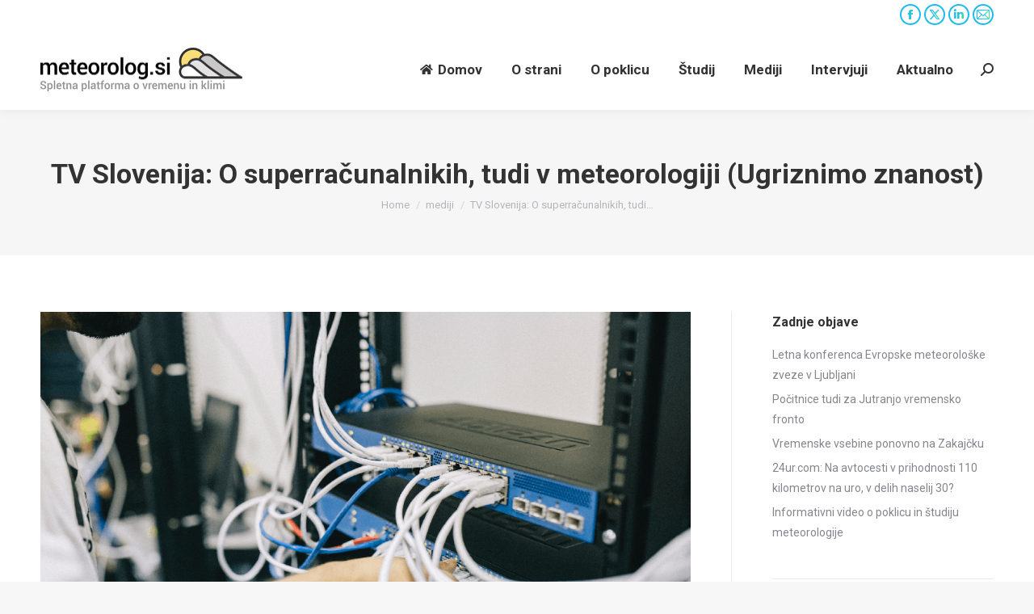

--- FILE ---
content_type: text/html; charset=UTF-8
request_url: https://meteorolog.si/index.php/2020/02/03/tv-slovenija-o-superracunalnikih-tudi-v-meteorologiji-ugriznimo-znanost/
body_size: 13634
content:
<!DOCTYPE html>
<!--[if !(IE 6) | !(IE 7) | !(IE 8)  ]><!-->
<html lang="en-US" class="no-js">
<!--<![endif]-->
<head>
	<meta charset="UTF-8" />
		<meta name="viewport" content="width=device-width, initial-scale=1, maximum-scale=1, user-scalable=0">
		<meta name="theme-color" content="#1ebbf0"/>	<link rel="profile" href="https://gmpg.org/xfn/11" />
	<title>TV Slovenija: O superračunalnikih, tudi v meteorologiji (Ugriznimo znanost) &#8211; Meteorolog.si</title>
<meta name='robots' content='max-image-preview:large' />
	<style>img:is([sizes="auto" i], [sizes^="auto," i]) { contain-intrinsic-size: 3000px 1500px }</style>
	<link rel='dns-prefetch' href='//fonts.googleapis.com' />
<link rel="alternate" type="application/rss+xml" title="Meteorolog.si &raquo; Feed" href="https://meteorolog.si/index.php/feed/" />
<script>
window._wpemojiSettings = {"baseUrl":"https:\/\/s.w.org\/images\/core\/emoji\/15.0.3\/72x72\/","ext":".png","svgUrl":"https:\/\/s.w.org\/images\/core\/emoji\/15.0.3\/svg\/","svgExt":".svg","source":{"concatemoji":"https:\/\/meteorolog.si\/wp-includes\/js\/wp-emoji-release.min.js?ver=6.7.4"}};
/*! This file is auto-generated */
!function(i,n){var o,s,e;function c(e){try{var t={supportTests:e,timestamp:(new Date).valueOf()};sessionStorage.setItem(o,JSON.stringify(t))}catch(e){}}function p(e,t,n){e.clearRect(0,0,e.canvas.width,e.canvas.height),e.fillText(t,0,0);var t=new Uint32Array(e.getImageData(0,0,e.canvas.width,e.canvas.height).data),r=(e.clearRect(0,0,e.canvas.width,e.canvas.height),e.fillText(n,0,0),new Uint32Array(e.getImageData(0,0,e.canvas.width,e.canvas.height).data));return t.every(function(e,t){return e===r[t]})}function u(e,t,n){switch(t){case"flag":return n(e,"\ud83c\udff3\ufe0f\u200d\u26a7\ufe0f","\ud83c\udff3\ufe0f\u200b\u26a7\ufe0f")?!1:!n(e,"\ud83c\uddfa\ud83c\uddf3","\ud83c\uddfa\u200b\ud83c\uddf3")&&!n(e,"\ud83c\udff4\udb40\udc67\udb40\udc62\udb40\udc65\udb40\udc6e\udb40\udc67\udb40\udc7f","\ud83c\udff4\u200b\udb40\udc67\u200b\udb40\udc62\u200b\udb40\udc65\u200b\udb40\udc6e\u200b\udb40\udc67\u200b\udb40\udc7f");case"emoji":return!n(e,"\ud83d\udc26\u200d\u2b1b","\ud83d\udc26\u200b\u2b1b")}return!1}function f(e,t,n){var r="undefined"!=typeof WorkerGlobalScope&&self instanceof WorkerGlobalScope?new OffscreenCanvas(300,150):i.createElement("canvas"),a=r.getContext("2d",{willReadFrequently:!0}),o=(a.textBaseline="top",a.font="600 32px Arial",{});return e.forEach(function(e){o[e]=t(a,e,n)}),o}function t(e){var t=i.createElement("script");t.src=e,t.defer=!0,i.head.appendChild(t)}"undefined"!=typeof Promise&&(o="wpEmojiSettingsSupports",s=["flag","emoji"],n.supports={everything:!0,everythingExceptFlag:!0},e=new Promise(function(e){i.addEventListener("DOMContentLoaded",e,{once:!0})}),new Promise(function(t){var n=function(){try{var e=JSON.parse(sessionStorage.getItem(o));if("object"==typeof e&&"number"==typeof e.timestamp&&(new Date).valueOf()<e.timestamp+604800&&"object"==typeof e.supportTests)return e.supportTests}catch(e){}return null}();if(!n){if("undefined"!=typeof Worker&&"undefined"!=typeof OffscreenCanvas&&"undefined"!=typeof URL&&URL.createObjectURL&&"undefined"!=typeof Blob)try{var e="postMessage("+f.toString()+"("+[JSON.stringify(s),u.toString(),p.toString()].join(",")+"));",r=new Blob([e],{type:"text/javascript"}),a=new Worker(URL.createObjectURL(r),{name:"wpTestEmojiSupports"});return void(a.onmessage=function(e){c(n=e.data),a.terminate(),t(n)})}catch(e){}c(n=f(s,u,p))}t(n)}).then(function(e){for(var t in e)n.supports[t]=e[t],n.supports.everything=n.supports.everything&&n.supports[t],"flag"!==t&&(n.supports.everythingExceptFlag=n.supports.everythingExceptFlag&&n.supports[t]);n.supports.everythingExceptFlag=n.supports.everythingExceptFlag&&!n.supports.flag,n.DOMReady=!1,n.readyCallback=function(){n.DOMReady=!0}}).then(function(){return e}).then(function(){var e;n.supports.everything||(n.readyCallback(),(e=n.source||{}).concatemoji?t(e.concatemoji):e.wpemoji&&e.twemoji&&(t(e.twemoji),t(e.wpemoji)))}))}((window,document),window._wpemojiSettings);
</script>
<style id='wp-emoji-styles-inline-css'>

	img.wp-smiley, img.emoji {
		display: inline !important;
		border: none !important;
		box-shadow: none !important;
		height: 1em !important;
		width: 1em !important;
		margin: 0 0.07em !important;
		vertical-align: -0.1em !important;
		background: none !important;
		padding: 0 !important;
	}
</style>
<link rel='stylesheet' id='wp-block-library-css' href='https://meteorolog.si/wp-includes/css/dist/block-library/style.min.css?ver=6.7.4' media='all' />
<style id='wp-block-library-theme-inline-css'>
.wp-block-audio :where(figcaption){color:#555;font-size:13px;text-align:center}.is-dark-theme .wp-block-audio :where(figcaption){color:#ffffffa6}.wp-block-audio{margin:0 0 1em}.wp-block-code{border:1px solid #ccc;border-radius:4px;font-family:Menlo,Consolas,monaco,monospace;padding:.8em 1em}.wp-block-embed :where(figcaption){color:#555;font-size:13px;text-align:center}.is-dark-theme .wp-block-embed :where(figcaption){color:#ffffffa6}.wp-block-embed{margin:0 0 1em}.blocks-gallery-caption{color:#555;font-size:13px;text-align:center}.is-dark-theme .blocks-gallery-caption{color:#ffffffa6}:root :where(.wp-block-image figcaption){color:#555;font-size:13px;text-align:center}.is-dark-theme :root :where(.wp-block-image figcaption){color:#ffffffa6}.wp-block-image{margin:0 0 1em}.wp-block-pullquote{border-bottom:4px solid;border-top:4px solid;color:currentColor;margin-bottom:1.75em}.wp-block-pullquote cite,.wp-block-pullquote footer,.wp-block-pullquote__citation{color:currentColor;font-size:.8125em;font-style:normal;text-transform:uppercase}.wp-block-quote{border-left:.25em solid;margin:0 0 1.75em;padding-left:1em}.wp-block-quote cite,.wp-block-quote footer{color:currentColor;font-size:.8125em;font-style:normal;position:relative}.wp-block-quote:where(.has-text-align-right){border-left:none;border-right:.25em solid;padding-left:0;padding-right:1em}.wp-block-quote:where(.has-text-align-center){border:none;padding-left:0}.wp-block-quote.is-large,.wp-block-quote.is-style-large,.wp-block-quote:where(.is-style-plain){border:none}.wp-block-search .wp-block-search__label{font-weight:700}.wp-block-search__button{border:1px solid #ccc;padding:.375em .625em}:where(.wp-block-group.has-background){padding:1.25em 2.375em}.wp-block-separator.has-css-opacity{opacity:.4}.wp-block-separator{border:none;border-bottom:2px solid;margin-left:auto;margin-right:auto}.wp-block-separator.has-alpha-channel-opacity{opacity:1}.wp-block-separator:not(.is-style-wide):not(.is-style-dots){width:100px}.wp-block-separator.has-background:not(.is-style-dots){border-bottom:none;height:1px}.wp-block-separator.has-background:not(.is-style-wide):not(.is-style-dots){height:2px}.wp-block-table{margin:0 0 1em}.wp-block-table td,.wp-block-table th{word-break:normal}.wp-block-table :where(figcaption){color:#555;font-size:13px;text-align:center}.is-dark-theme .wp-block-table :where(figcaption){color:#ffffffa6}.wp-block-video :where(figcaption){color:#555;font-size:13px;text-align:center}.is-dark-theme .wp-block-video :where(figcaption){color:#ffffffa6}.wp-block-video{margin:0 0 1em}:root :where(.wp-block-template-part.has-background){margin-bottom:0;margin-top:0;padding:1.25em 2.375em}
</style>
<style id='classic-theme-styles-inline-css'>
/*! This file is auto-generated */
.wp-block-button__link{color:#fff;background-color:#32373c;border-radius:9999px;box-shadow:none;text-decoration:none;padding:calc(.667em + 2px) calc(1.333em + 2px);font-size:1.125em}.wp-block-file__button{background:#32373c;color:#fff;text-decoration:none}
</style>
<style id='global-styles-inline-css'>
:root{--wp--preset--aspect-ratio--square: 1;--wp--preset--aspect-ratio--4-3: 4/3;--wp--preset--aspect-ratio--3-4: 3/4;--wp--preset--aspect-ratio--3-2: 3/2;--wp--preset--aspect-ratio--2-3: 2/3;--wp--preset--aspect-ratio--16-9: 16/9;--wp--preset--aspect-ratio--9-16: 9/16;--wp--preset--color--black: #000000;--wp--preset--color--cyan-bluish-gray: #abb8c3;--wp--preset--color--white: #FFF;--wp--preset--color--pale-pink: #f78da7;--wp--preset--color--vivid-red: #cf2e2e;--wp--preset--color--luminous-vivid-orange: #ff6900;--wp--preset--color--luminous-vivid-amber: #fcb900;--wp--preset--color--light-green-cyan: #7bdcb5;--wp--preset--color--vivid-green-cyan: #00d084;--wp--preset--color--pale-cyan-blue: #8ed1fc;--wp--preset--color--vivid-cyan-blue: #0693e3;--wp--preset--color--vivid-purple: #9b51e0;--wp--preset--color--accent: #1ebbf0;--wp--preset--color--dark-gray: #111;--wp--preset--color--light-gray: #767676;--wp--preset--gradient--vivid-cyan-blue-to-vivid-purple: linear-gradient(135deg,rgba(6,147,227,1) 0%,rgb(155,81,224) 100%);--wp--preset--gradient--light-green-cyan-to-vivid-green-cyan: linear-gradient(135deg,rgb(122,220,180) 0%,rgb(0,208,130) 100%);--wp--preset--gradient--luminous-vivid-amber-to-luminous-vivid-orange: linear-gradient(135deg,rgba(252,185,0,1) 0%,rgba(255,105,0,1) 100%);--wp--preset--gradient--luminous-vivid-orange-to-vivid-red: linear-gradient(135deg,rgba(255,105,0,1) 0%,rgb(207,46,46) 100%);--wp--preset--gradient--very-light-gray-to-cyan-bluish-gray: linear-gradient(135deg,rgb(238,238,238) 0%,rgb(169,184,195) 100%);--wp--preset--gradient--cool-to-warm-spectrum: linear-gradient(135deg,rgb(74,234,220) 0%,rgb(151,120,209) 20%,rgb(207,42,186) 40%,rgb(238,44,130) 60%,rgb(251,105,98) 80%,rgb(254,248,76) 100%);--wp--preset--gradient--blush-light-purple: linear-gradient(135deg,rgb(255,206,236) 0%,rgb(152,150,240) 100%);--wp--preset--gradient--blush-bordeaux: linear-gradient(135deg,rgb(254,205,165) 0%,rgb(254,45,45) 50%,rgb(107,0,62) 100%);--wp--preset--gradient--luminous-dusk: linear-gradient(135deg,rgb(255,203,112) 0%,rgb(199,81,192) 50%,rgb(65,88,208) 100%);--wp--preset--gradient--pale-ocean: linear-gradient(135deg,rgb(255,245,203) 0%,rgb(182,227,212) 50%,rgb(51,167,181) 100%);--wp--preset--gradient--electric-grass: linear-gradient(135deg,rgb(202,248,128) 0%,rgb(113,206,126) 100%);--wp--preset--gradient--midnight: linear-gradient(135deg,rgb(2,3,129) 0%,rgb(40,116,252) 100%);--wp--preset--font-size--small: 13px;--wp--preset--font-size--medium: 20px;--wp--preset--font-size--large: 36px;--wp--preset--font-size--x-large: 42px;--wp--preset--spacing--20: 0.44rem;--wp--preset--spacing--30: 0.67rem;--wp--preset--spacing--40: 1rem;--wp--preset--spacing--50: 1.5rem;--wp--preset--spacing--60: 2.25rem;--wp--preset--spacing--70: 3.38rem;--wp--preset--spacing--80: 5.06rem;--wp--preset--shadow--natural: 6px 6px 9px rgba(0, 0, 0, 0.2);--wp--preset--shadow--deep: 12px 12px 50px rgba(0, 0, 0, 0.4);--wp--preset--shadow--sharp: 6px 6px 0px rgba(0, 0, 0, 0.2);--wp--preset--shadow--outlined: 6px 6px 0px -3px rgba(255, 255, 255, 1), 6px 6px rgba(0, 0, 0, 1);--wp--preset--shadow--crisp: 6px 6px 0px rgba(0, 0, 0, 1);}:where(.is-layout-flex){gap: 0.5em;}:where(.is-layout-grid){gap: 0.5em;}body .is-layout-flex{display: flex;}.is-layout-flex{flex-wrap: wrap;align-items: center;}.is-layout-flex > :is(*, div){margin: 0;}body .is-layout-grid{display: grid;}.is-layout-grid > :is(*, div){margin: 0;}:where(.wp-block-columns.is-layout-flex){gap: 2em;}:where(.wp-block-columns.is-layout-grid){gap: 2em;}:where(.wp-block-post-template.is-layout-flex){gap: 1.25em;}:where(.wp-block-post-template.is-layout-grid){gap: 1.25em;}.has-black-color{color: var(--wp--preset--color--black) !important;}.has-cyan-bluish-gray-color{color: var(--wp--preset--color--cyan-bluish-gray) !important;}.has-white-color{color: var(--wp--preset--color--white) !important;}.has-pale-pink-color{color: var(--wp--preset--color--pale-pink) !important;}.has-vivid-red-color{color: var(--wp--preset--color--vivid-red) !important;}.has-luminous-vivid-orange-color{color: var(--wp--preset--color--luminous-vivid-orange) !important;}.has-luminous-vivid-amber-color{color: var(--wp--preset--color--luminous-vivid-amber) !important;}.has-light-green-cyan-color{color: var(--wp--preset--color--light-green-cyan) !important;}.has-vivid-green-cyan-color{color: var(--wp--preset--color--vivid-green-cyan) !important;}.has-pale-cyan-blue-color{color: var(--wp--preset--color--pale-cyan-blue) !important;}.has-vivid-cyan-blue-color{color: var(--wp--preset--color--vivid-cyan-blue) !important;}.has-vivid-purple-color{color: var(--wp--preset--color--vivid-purple) !important;}.has-black-background-color{background-color: var(--wp--preset--color--black) !important;}.has-cyan-bluish-gray-background-color{background-color: var(--wp--preset--color--cyan-bluish-gray) !important;}.has-white-background-color{background-color: var(--wp--preset--color--white) !important;}.has-pale-pink-background-color{background-color: var(--wp--preset--color--pale-pink) !important;}.has-vivid-red-background-color{background-color: var(--wp--preset--color--vivid-red) !important;}.has-luminous-vivid-orange-background-color{background-color: var(--wp--preset--color--luminous-vivid-orange) !important;}.has-luminous-vivid-amber-background-color{background-color: var(--wp--preset--color--luminous-vivid-amber) !important;}.has-light-green-cyan-background-color{background-color: var(--wp--preset--color--light-green-cyan) !important;}.has-vivid-green-cyan-background-color{background-color: var(--wp--preset--color--vivid-green-cyan) !important;}.has-pale-cyan-blue-background-color{background-color: var(--wp--preset--color--pale-cyan-blue) !important;}.has-vivid-cyan-blue-background-color{background-color: var(--wp--preset--color--vivid-cyan-blue) !important;}.has-vivid-purple-background-color{background-color: var(--wp--preset--color--vivid-purple) !important;}.has-black-border-color{border-color: var(--wp--preset--color--black) !important;}.has-cyan-bluish-gray-border-color{border-color: var(--wp--preset--color--cyan-bluish-gray) !important;}.has-white-border-color{border-color: var(--wp--preset--color--white) !important;}.has-pale-pink-border-color{border-color: var(--wp--preset--color--pale-pink) !important;}.has-vivid-red-border-color{border-color: var(--wp--preset--color--vivid-red) !important;}.has-luminous-vivid-orange-border-color{border-color: var(--wp--preset--color--luminous-vivid-orange) !important;}.has-luminous-vivid-amber-border-color{border-color: var(--wp--preset--color--luminous-vivid-amber) !important;}.has-light-green-cyan-border-color{border-color: var(--wp--preset--color--light-green-cyan) !important;}.has-vivid-green-cyan-border-color{border-color: var(--wp--preset--color--vivid-green-cyan) !important;}.has-pale-cyan-blue-border-color{border-color: var(--wp--preset--color--pale-cyan-blue) !important;}.has-vivid-cyan-blue-border-color{border-color: var(--wp--preset--color--vivid-cyan-blue) !important;}.has-vivid-purple-border-color{border-color: var(--wp--preset--color--vivid-purple) !important;}.has-vivid-cyan-blue-to-vivid-purple-gradient-background{background: var(--wp--preset--gradient--vivid-cyan-blue-to-vivid-purple) !important;}.has-light-green-cyan-to-vivid-green-cyan-gradient-background{background: var(--wp--preset--gradient--light-green-cyan-to-vivid-green-cyan) !important;}.has-luminous-vivid-amber-to-luminous-vivid-orange-gradient-background{background: var(--wp--preset--gradient--luminous-vivid-amber-to-luminous-vivid-orange) !important;}.has-luminous-vivid-orange-to-vivid-red-gradient-background{background: var(--wp--preset--gradient--luminous-vivid-orange-to-vivid-red) !important;}.has-very-light-gray-to-cyan-bluish-gray-gradient-background{background: var(--wp--preset--gradient--very-light-gray-to-cyan-bluish-gray) !important;}.has-cool-to-warm-spectrum-gradient-background{background: var(--wp--preset--gradient--cool-to-warm-spectrum) !important;}.has-blush-light-purple-gradient-background{background: var(--wp--preset--gradient--blush-light-purple) !important;}.has-blush-bordeaux-gradient-background{background: var(--wp--preset--gradient--blush-bordeaux) !important;}.has-luminous-dusk-gradient-background{background: var(--wp--preset--gradient--luminous-dusk) !important;}.has-pale-ocean-gradient-background{background: var(--wp--preset--gradient--pale-ocean) !important;}.has-electric-grass-gradient-background{background: var(--wp--preset--gradient--electric-grass) !important;}.has-midnight-gradient-background{background: var(--wp--preset--gradient--midnight) !important;}.has-small-font-size{font-size: var(--wp--preset--font-size--small) !important;}.has-medium-font-size{font-size: var(--wp--preset--font-size--medium) !important;}.has-large-font-size{font-size: var(--wp--preset--font-size--large) !important;}.has-x-large-font-size{font-size: var(--wp--preset--font-size--x-large) !important;}
:where(.wp-block-post-template.is-layout-flex){gap: 1.25em;}:where(.wp-block-post-template.is-layout-grid){gap: 1.25em;}
:where(.wp-block-columns.is-layout-flex){gap: 2em;}:where(.wp-block-columns.is-layout-grid){gap: 2em;}
:root :where(.wp-block-pullquote){font-size: 1.5em;line-height: 1.6;}
</style>
<link rel='stylesheet' id='the7-font-css' href='https://meteorolog.si/wp-content/themes/dt-the7/fonts/icomoon-the7-font/icomoon-the7-font.min.css?ver=12.2.0' media='all' />
<link rel='stylesheet' id='the7-awesome-fonts-css' href='https://meteorolog.si/wp-content/themes/dt-the7/fonts/FontAwesome/css/all.min.css?ver=12.2.0' media='all' />
<link rel='stylesheet' id='the7-Defaults-css' href='https://meteorolog.si/wp-content/uploads/smile_fonts/Defaults/Defaults.css?ver=6.7.4' media='all' />
<link rel='stylesheet' id='dt-web-fonts-css' href='https://fonts.googleapis.com/css?family=Roboto:400,600,700' media='all' />
<link rel='stylesheet' id='dt-main-css' href='https://meteorolog.si/wp-content/themes/dt-the7/css/main.min.css?ver=12.2.0' media='all' />
<style id='dt-main-inline-css'>
body #load {
  display: block;
  height: 100%;
  overflow: hidden;
  position: fixed;
  width: 100%;
  z-index: 9901;
  opacity: 1;
  visibility: visible;
  transition: all .35s ease-out;
}
.load-wrap {
  width: 100%;
  height: 100%;
  background-position: center center;
  background-repeat: no-repeat;
  text-align: center;
  display: -ms-flexbox;
  display: -ms-flex;
  display: flex;
  -ms-align-items: center;
  -ms-flex-align: center;
  align-items: center;
  -ms-flex-flow: column wrap;
  flex-flow: column wrap;
  -ms-flex-pack: center;
  -ms-justify-content: center;
  justify-content: center;
}
.load-wrap > svg {
  position: absolute;
  top: 50%;
  left: 50%;
  transform: translate(-50%,-50%);
}
#load {
  background: var(--the7-elementor-beautiful-loading-bg,#ffffff);
  --the7-beautiful-spinner-color2: var(--the7-beautiful-spinner-color,rgba(51,51,51,0.3));
}

</style>
<link rel='stylesheet' id='the7-custom-scrollbar-css' href='https://meteorolog.si/wp-content/themes/dt-the7/lib/custom-scrollbar/custom-scrollbar.min.css?ver=12.2.0' media='all' />
<link rel='stylesheet' id='the7-css-vars-css' href='https://meteorolog.si/wp-content/uploads/the7-css/css-vars.css?ver=91efe0bed2da' media='all' />
<link rel='stylesheet' id='dt-custom-css' href='https://meteorolog.si/wp-content/uploads/the7-css/custom.css?ver=91efe0bed2da' media='all' />
<link rel='stylesheet' id='dt-media-css' href='https://meteorolog.si/wp-content/uploads/the7-css/media.css?ver=91efe0bed2da' media='all' />
<link rel='stylesheet' id='the7-mega-menu-css' href='https://meteorolog.si/wp-content/uploads/the7-css/mega-menu.css?ver=91efe0bed2da' media='all' />
<link rel='stylesheet' id='style-css' href='https://meteorolog.si/wp-content/themes/dt-the7/style.css?ver=12.2.0' media='all' />
<script src="https://meteorolog.si/wp-includes/js/jquery/jquery.min.js?ver=3.7.1" id="jquery-core-js"></script>
<script src="https://meteorolog.si/wp-includes/js/jquery/jquery-migrate.min.js?ver=3.4.1" id="jquery-migrate-js"></script>
<script id="dt-above-fold-js-extra">
var dtLocal = {"themeUrl":"https:\/\/meteorolog.si\/wp-content\/themes\/dt-the7","passText":"To view this protected post, enter the password below:","moreButtonText":{"loading":"Loading...","loadMore":"Load more"},"postID":"445","ajaxurl":"https:\/\/meteorolog.si\/wp-admin\/admin-ajax.php","REST":{"baseUrl":"https:\/\/meteorolog.si\/index.php\/wp-json\/the7\/v1","endpoints":{"sendMail":"\/send-mail"}},"contactMessages":{"required":"One or more fields have an error. Please check and try again.","terms":"Please accept the privacy policy.","fillTheCaptchaError":"Please, fill the captcha."},"captchaSiteKey":"","ajaxNonce":"2550928e4f","pageData":"","themeSettings":{"smoothScroll":"off","lazyLoading":false,"desktopHeader":{"height":100},"ToggleCaptionEnabled":"disabled","ToggleCaption":"Navigation","floatingHeader":{"showAfter":150,"showMenu":true,"height":60,"logo":{"showLogo":true,"html":"<img class=\" preload-me\" src=\"https:\/\/meteorolog.si\/wp-content\/uploads\/2018\/03\/logo_napis_CD_v05_500x.png\" srcset=\"https:\/\/meteorolog.si\/wp-content\/uploads\/2018\/03\/logo_napis_CD_v05_500x.png 500w\" width=\"250\" height=\"54\"   sizes=\"250px\" alt=\"Meteorolog.si\" \/>","url":"https:\/\/meteorolog.si\/"}},"topLine":{"floatingTopLine":{"logo":{"showLogo":false,"html":""}}},"mobileHeader":{"firstSwitchPoint":1050,"secondSwitchPoint":1050,"firstSwitchPointHeight":60,"secondSwitchPointHeight":60,"mobileToggleCaptionEnabled":"disabled","mobileToggleCaption":"Menu"},"stickyMobileHeaderFirstSwitch":{"logo":{"html":"<img class=\" preload-me\" src=\"https:\/\/meteorolog.si\/wp-content\/uploads\/2018\/03\/logo_napis_CD_v05_500x.png\" srcset=\"https:\/\/meteorolog.si\/wp-content\/uploads\/2018\/03\/logo_napis_CD_v05_500x.png 500w\" width=\"250\" height=\"54\"   sizes=\"250px\" alt=\"Meteorolog.si\" \/>"}},"stickyMobileHeaderSecondSwitch":{"logo":{"html":"<img class=\" preload-me\" src=\"https:\/\/meteorolog.si\/wp-content\/uploads\/2018\/03\/logo_napis_CD_v05_500x.png\" srcset=\"https:\/\/meteorolog.si\/wp-content\/uploads\/2018\/03\/logo_napis_CD_v05_500x.png 500w\" width=\"250\" height=\"54\"   sizes=\"250px\" alt=\"Meteorolog.si\" \/>"}},"sidebar":{"switchPoint":990},"boxedWidth":"1340px"}};
var dtShare = {"shareButtonText":{"facebook":"Share on Facebook","twitter":"Share on X","pinterest":"Pin it","linkedin":"Share on Linkedin","whatsapp":"Share on Whatsapp"},"overlayOpacity":"85"};
</script>
<script src="https://meteorolog.si/wp-content/themes/dt-the7/js/above-the-fold.min.js?ver=12.2.0" id="dt-above-fold-js"></script>
<link rel="https://api.w.org/" href="https://meteorolog.si/index.php/wp-json/" /><link rel="alternate" title="JSON" type="application/json" href="https://meteorolog.si/index.php/wp-json/wp/v2/posts/445" /><link rel="EditURI" type="application/rsd+xml" title="RSD" href="https://meteorolog.si/xmlrpc.php?rsd" />
<meta name="generator" content="WordPress 6.7.4" />
<link rel="canonical" href="https://meteorolog.si/index.php/2020/02/03/tv-slovenija-o-superracunalnikih-tudi-v-meteorologiji-ugriznimo-znanost/" />
<link rel='shortlink' href='https://meteorolog.si/?p=445' />
<link rel="alternate" title="oEmbed (JSON)" type="application/json+oembed" href="https://meteorolog.si/index.php/wp-json/oembed/1.0/embed?url=https%3A%2F%2Fmeteorolog.si%2Findex.php%2F2020%2F02%2F03%2Ftv-slovenija-o-superracunalnikih-tudi-v-meteorologiji-ugriznimo-znanost%2F" />
<link rel="alternate" title="oEmbed (XML)" type="text/xml+oembed" href="https://meteorolog.si/index.php/wp-json/oembed/1.0/embed?url=https%3A%2F%2Fmeteorolog.si%2Findex.php%2F2020%2F02%2F03%2Ftv-slovenija-o-superracunalnikih-tudi-v-meteorologiji-ugriznimo-znanost%2F&#038;format=xml" />
<!-- FIFU: meta tags for featured image (begin) -->
<meta property="og:image" content="https://meteorolog.si/wp-content/uploads/2020/02/superracunalniki.png" />
<!-- FIFU: meta tags for featured image (end) --><meta name="twitter:image" content="https://meteorolog.si/wp-content/uploads/2020/02/superracunalniki.png" /><meta property="og:site_name" content="Meteorolog.si" />
<meta property="og:title" content="TV Slovenija: O superračunalnikih, tudi v meteorologiji (Ugriznimo znanost)" />
<meta property="og:image" content="https://meteorolog.si/wp-content/uploads/2020/02/superracunalniki.png" />
<meta property="og:url" content="https://meteorolog.si/index.php/2020/02/03/tv-slovenija-o-superracunalnikih-tudi-v-meteorologiji-ugriznimo-znanost/" />
<meta property="og:type" content="article" />
<script type="text/javascript" id="the7-loader-script">
document.addEventListener("DOMContentLoaded", function(event) {
	var load = document.getElementById("load");
	if(!load.classList.contains('loader-removed')){
		var removeLoading = setTimeout(function() {
			load.className += " loader-removed";
		}, 300);
	}
});
</script>
		<link rel="icon" href="https://meteorolog.si/wp-content/uploads/2018/03/favicon_v01_16x16.png" type="image/png" sizes="16x16"/><link rel="icon" href="https://meteorolog.si/wp-content/uploads/2018/03/favicon_v01_32x32.png" type="image/png" sizes="32x32"/></head>
<body id="the7-body" class="post-template-default single single-post postid-445 single-format-standard wp-embed-responsive no-comments dt-responsive-on right-mobile-menu-close-icon ouside-menu-close-icon mobile-hamburger-close-bg-enable mobile-hamburger-close-bg-hover-enable  fade-medium-mobile-menu-close-icon fade-medium-menu-close-icon accent-gradient srcset-enabled btn-flat custom-btn-color custom-btn-hover-color phantom-fade phantom-shadow-decoration phantom-main-logo-on floating-mobile-menu-icon top-header first-switch-logo-left first-switch-menu-right second-switch-logo-left second-switch-menu-right right-mobile-menu layzr-loading-on popup-message-style the7-ver-12.2.0 dt-fa-compatibility">
<!-- The7 12.2.0 -->
<div id="load" class="spinner-loader">
	<div class="load-wrap"><style type="text/css">
    [class*="the7-spinner-animate-"]{
        animation: spinner-animation 1s cubic-bezier(1,1,1,1) infinite;
        x:46.5px;
        y:40px;
        width:7px;
        height:20px;
        fill:var(--the7-beautiful-spinner-color2);
        opacity: 0.2;
    }
    .the7-spinner-animate-2{
        animation-delay: 0.083s;
    }
    .the7-spinner-animate-3{
        animation-delay: 0.166s;
    }
    .the7-spinner-animate-4{
         animation-delay: 0.25s;
    }
    .the7-spinner-animate-5{
         animation-delay: 0.33s;
    }
    .the7-spinner-animate-6{
         animation-delay: 0.416s;
    }
    .the7-spinner-animate-7{
         animation-delay: 0.5s;
    }
    .the7-spinner-animate-8{
         animation-delay: 0.58s;
    }
    .the7-spinner-animate-9{
         animation-delay: 0.666s;
    }
    .the7-spinner-animate-10{
         animation-delay: 0.75s;
    }
    .the7-spinner-animate-11{
        animation-delay: 0.83s;
    }
    .the7-spinner-animate-12{
        animation-delay: 0.916s;
    }
    @keyframes spinner-animation{
        from {
            opacity: 1;
        }
        to{
            opacity: 0;
        }
    }
</style>
<svg width="75px" height="75px" xmlns="http://www.w3.org/2000/svg" viewBox="0 0 100 100" preserveAspectRatio="xMidYMid">
	<rect class="the7-spinner-animate-1" rx="5" ry="5" transform="rotate(0 50 50) translate(0 -30)"></rect>
	<rect class="the7-spinner-animate-2" rx="5" ry="5" transform="rotate(30 50 50) translate(0 -30)"></rect>
	<rect class="the7-spinner-animate-3" rx="5" ry="5" transform="rotate(60 50 50) translate(0 -30)"></rect>
	<rect class="the7-spinner-animate-4" rx="5" ry="5" transform="rotate(90 50 50) translate(0 -30)"></rect>
	<rect class="the7-spinner-animate-5" rx="5" ry="5" transform="rotate(120 50 50) translate(0 -30)"></rect>
	<rect class="the7-spinner-animate-6" rx="5" ry="5" transform="rotate(150 50 50) translate(0 -30)"></rect>
	<rect class="the7-spinner-animate-7" rx="5" ry="5" transform="rotate(180 50 50) translate(0 -30)"></rect>
	<rect class="the7-spinner-animate-8" rx="5" ry="5" transform="rotate(210 50 50) translate(0 -30)"></rect>
	<rect class="the7-spinner-animate-9" rx="5" ry="5" transform="rotate(240 50 50) translate(0 -30)"></rect>
	<rect class="the7-spinner-animate-10" rx="5" ry="5" transform="rotate(270 50 50) translate(0 -30)"></rect>
	<rect class="the7-spinner-animate-11" rx="5" ry="5" transform="rotate(300 50 50) translate(0 -30)"></rect>
	<rect class="the7-spinner-animate-12" rx="5" ry="5" transform="rotate(330 50 50) translate(0 -30)"></rect>
</svg></div>
</div>
<div id="page" >
	<a class="skip-link screen-reader-text" href="#content">Skip to content</a>

<div class="masthead inline-header right widgets full-height shadow-decoration shadow-mobile-header-decoration small-mobile-menu-icon mobile-menu-icon-bg-on mobile-menu-icon-hover-bg-on dt-parent-menu-clickable show-sub-menu-on-hover"  role="banner">

	<div class="top-bar top-bar-line-hide">
	<div class="top-bar-bg" ></div>
	<div class="mini-widgets left-widgets"></div><div class="right-widgets mini-widgets"><div class="soc-ico show-on-desktop in-menu-first-switch in-menu-second-switch disabled-bg accent-border border-on hover-accent-bg hover-disabled-border  hover-border-off"><a title="Facebook page opens in new window" href="https://www.facebook.com/meteorologsi-569305210102592/" target="_blank" class="facebook"><span class="soc-font-icon"></span><span class="screen-reader-text">Facebook page opens in new window</span></a><a title="X page opens in new window" href="https://twitter.com/meteorolog_si" target="_blank" class="twitter"><span class="soc-font-icon"></span><span class="screen-reader-text">X page opens in new window</span></a><a title="Linkedin page opens in new window" href="https://www.linkedin.com/company/meteorolog-si/" target="_blank" class="linkedin"><span class="soc-font-icon"></span><span class="screen-reader-text">Linkedin page opens in new window</span></a><a title="Mail page opens in new window" href="mailto:Meteorologija@fmf.uni-lj.si" target="_top" class="mail"><span class="soc-font-icon"></span><span class="screen-reader-text">Mail page opens in new window</span></a></div></div></div>

	<header class="header-bar">

		<div class="branding">
	<div id="site-title" class="assistive-text">Meteorolog.si</div>
	<div id="site-description" class="assistive-text">Spletna platforma o vremenu in klimi</div>
	<a class="same-logo" href="https://meteorolog.si/"><img class=" preload-me" src="https://meteorolog.si/wp-content/uploads/2018/03/logo_napis_CD_v05_500x.png" srcset="https://meteorolog.si/wp-content/uploads/2018/03/logo_napis_CD_v05_500x.png 500w" width="250" height="54"   sizes="250px" alt="Meteorolog.si" /></a></div>

		<ul id="primary-menu" class="main-nav underline-decoration upwards-line gradient-hover outside-item-remove-margin"><li class="menu-item menu-item-type-post_type menu-item-object-page menu-item-home menu-item-149 first depth-0"><a href='https://meteorolog.si/' data-level='1'><i class="fa fa-home" aria-hidden="true"></i><span class="menu-item-text"><span class="menu-text">Domov</span></span></a></li> <li class="menu-item menu-item-type-post_type menu-item-object-page menu-item-44 depth-0"><a href='https://meteorolog.si/index.php/predstavitev/' data-level='1'><span class="menu-item-text"><span class="menu-text">O strani</span></span></a></li> <li class="menu-item menu-item-type-post_type menu-item-object-page menu-item-67 depth-0"><a href='https://meteorolog.si/index.php/profil/' data-level='1'><span class="menu-item-text"><span class="menu-text">O poklicu</span></span></a></li> <li class="menu-item menu-item-type-post_type menu-item-object-page menu-item-76 depth-0"><a href='https://meteorolog.si/index.php/studij/' data-level='1'><span class="menu-item-text"><span class="menu-text">Študij</span></span></a></li> <li class="menu-item menu-item-type-post_type menu-item-object-page menu-item-184 depth-0"><a href='https://meteorolog.si/index.php/mediji/' data-level='1'><span class="menu-item-text"><span class="menu-text">Mediji</span></span></a></li> <li class="menu-item menu-item-type-post_type menu-item-object-page menu-item-46 depth-0"><a href='https://meteorolog.si/index.php/intervjuji/' data-level='1'><span class="menu-item-text"><span class="menu-text">Intervjuji</span></span></a></li> <li class="menu-item menu-item-type-post_type menu-item-object-page menu-item-48 last depth-0"><a href='https://meteorolog.si/index.php/aktualno/' data-level='1'><span class="menu-item-text"><span class="menu-text">Aktualno</span></span></a></li> </ul>
		<div class="mini-widgets"><div class="mini-search show-on-desktop near-logo-first-switch near-logo-second-switch popup-search custom-icon"><form class="searchform mini-widget-searchform" role="search" method="get" action="https://meteorolog.si/">

	<div class="screen-reader-text">Search:</div>

	
		<a href="" class="submit text-disable"><i class=" mw-icon the7-mw-icon-search-bold"></i></a>
		<div class="popup-search-wrap">
			<input type="text" aria-label="Search" class="field searchform-s" name="s" value="" placeholder="Type and hit enter &hellip;" title="Search form"/>
			<a href="" class="search-icon"><i class="the7-mw-icon-search-bold"></i></a>
		</div>

			<input type="submit" class="assistive-text searchsubmit" value="Go!"/>
</form>
</div></div>
	</header>

</div>
<div role="navigation" aria-label="Main Menu" class="dt-mobile-header mobile-menu-show-divider">
	<div class="dt-close-mobile-menu-icon" aria-label="Close" role="button" tabindex="0"><div class="close-line-wrap"><span class="close-line"></span><span class="close-line"></span><span class="close-line"></span></div></div>	<ul id="mobile-menu" class="mobile-main-nav">
		<li class="menu-item menu-item-type-post_type menu-item-object-page menu-item-home menu-item-149 first depth-0"><a href='https://meteorolog.si/' data-level='1'><i class="fa fa-home" aria-hidden="true"></i><span class="menu-item-text"><span class="menu-text">Domov</span></span></a></li> <li class="menu-item menu-item-type-post_type menu-item-object-page menu-item-44 depth-0"><a href='https://meteorolog.si/index.php/predstavitev/' data-level='1'><span class="menu-item-text"><span class="menu-text">O strani</span></span></a></li> <li class="menu-item menu-item-type-post_type menu-item-object-page menu-item-67 depth-0"><a href='https://meteorolog.si/index.php/profil/' data-level='1'><span class="menu-item-text"><span class="menu-text">O poklicu</span></span></a></li> <li class="menu-item menu-item-type-post_type menu-item-object-page menu-item-76 depth-0"><a href='https://meteorolog.si/index.php/studij/' data-level='1'><span class="menu-item-text"><span class="menu-text">Študij</span></span></a></li> <li class="menu-item menu-item-type-post_type menu-item-object-page menu-item-184 depth-0"><a href='https://meteorolog.si/index.php/mediji/' data-level='1'><span class="menu-item-text"><span class="menu-text">Mediji</span></span></a></li> <li class="menu-item menu-item-type-post_type menu-item-object-page menu-item-46 depth-0"><a href='https://meteorolog.si/index.php/intervjuji/' data-level='1'><span class="menu-item-text"><span class="menu-text">Intervjuji</span></span></a></li> <li class="menu-item menu-item-type-post_type menu-item-object-page menu-item-48 last depth-0"><a href='https://meteorolog.si/index.php/aktualno/' data-level='1'><span class="menu-item-text"><span class="menu-text">Aktualno</span></span></a></li> 	</ul>
	<div class='mobile-mini-widgets-in-menu'></div>
</div>


		<div class="page-title title-center solid-bg breadcrumbs-mobile-off page-title-responsive-enabled">
			<div class="wf-wrap">

				<div class="page-title-head hgroup"><h1 class="entry-title">TV Slovenija: O superračunalnikih, tudi v meteorologiji (Ugriznimo znanost)</h1></div><div class="page-title-breadcrumbs"><div class="assistive-text">You are here:</div><ol class="breadcrumbs text-small" itemscope itemtype="https://schema.org/BreadcrumbList"><li itemprop="itemListElement" itemscope itemtype="https://schema.org/ListItem"><a itemprop="item" href="https://meteorolog.si/" title="Home"><span itemprop="name">Home</span></a><meta itemprop="position" content="1" /></li><li itemprop="itemListElement" itemscope itemtype="https://schema.org/ListItem"><a itemprop="item" href="https://meteorolog.si/index.php/category/mediji/" title="mediji"><span itemprop="name">mediji</span></a><meta itemprop="position" content="2" /></li><li class="current" itemprop="itemListElement" itemscope itemtype="https://schema.org/ListItem"><span itemprop="name">TV Slovenija: O superračunalnikih, tudi&hellip;</span><meta itemprop="position" content="3" /></li></ol></div>			</div>
		</div>

		

<div id="main" class="sidebar-right sidebar-divider-vertical">

	
	<div class="main-gradient"></div>
	<div class="wf-wrap">
	<div class="wf-container-main">

	

			<div id="content" class="content" role="main">

				
<article id="post-445" class="single-postlike post-445 post type-post status-publish format-standard has-post-thumbnail category-mediji category-6 description-off">

	<div class="post-thumbnail"><img class="preload-me lazy-load aspect" src="data:image/svg+xml,%3Csvg%20xmlns%3D&#39;http%3A%2F%2Fwww.w3.org%2F2000%2Fsvg&#39;%20viewBox%3D&#39;0%200%201000%20500&#39;%2F%3E" data-src="https://meteorolog.si/wp-content/uploads/2020/02/superracunalniki-1000x500.png" data-srcset="https://meteorolog.si/wp-content/uploads/2020/02/superracunalniki-1000x500.png 1000w" loading="eager" style="--ratio: 1000 / 500" sizes="(max-width: 1000px) 100vw, 1000px" width="1000" height="500"  title="superracunalniki" alt="" /></div><div class="entry-content">
<p>V oddaji Ugriznimo znanost na TV Slovenija so govorili o superračunalnikih. O njihovi uporabi v meteorologiji je govoril meteorolog Jurij Jerman z Agencije RS za okolje. Celotno oddajo najdete <a href="https://4d.rtvslo.si/arhiv/ugriznimo-znanost/174668395">tu</a>.</p>
</div><div class="post-meta wf-mobile-collapsed"><div class="entry-meta"><a href="https://meteorolog.si/index.php/2020/02/03/" title="08:02" class="data-link" rel="bookmark"><time class="entry-date updated" datetime="2020-02-03T08:02:33-01:00">February 3, 2020</time></a></div></div><div class="single-share-box">
	<div class="share-link-description"><span class="share-link-icon"><svg version="1.1" id="Layer_1" xmlns="http://www.w3.org/2000/svg" xmlns:xlink="http://www.w3.org/1999/xlink" x="0px" y="0px" viewBox="0 0 16 16" style="enable-background:new 0 0 16 16;" xml:space="preserve"><path d="M11,2.5C11,1.1,12.1,0,13.5,0S16,1.1,16,2.5C16,3.9,14.9,5,13.5,5c-0.7,0-1.4-0.3-1.9-0.9L4.9,7.2c0.2,0.5,0.2,1,0,1.5l6.7,3.1c0.9-1,2.5-1.2,3.5-0.3s1.2,2.5,0.3,3.5s-2.5,1.2-3.5,0.3c-0.8-0.7-1.1-1.7-0.8-2.6L4.4,9.6c-0.9,1-2.5,1.2-3.5,0.3s-1.2-2.5-0.3-3.5s2.5-1.2,3.5-0.3c0.1,0.1,0.2,0.2,0.3,0.3l6.7-3.1C11,3,11,2.8,11,2.5z"/></svg></span>Deli prispevek</div>
	<div class="share-buttons">
		<a class="facebook" href="https://www.facebook.com/sharer.php?u=https%3A%2F%2Fmeteorolog.si%2Findex.php%2F2020%2F02%2F03%2Ftv-slovenija-o-superracunalnikih-tudi-v-meteorologiji-ugriznimo-znanost%2F&#038;t=TV+Slovenija%3A+O+superra%C4%8Dunalnikih%2C+tudi+v+meteorologiji+%28Ugriznimo+znanost%29" title="Facebook" target="_blank" ><svg xmlns="http://www.w3.org/2000/svg" width="16" height="16" fill="currentColor" class="bi bi-facebook" viewBox="0 0 16 16"><path d="M16 8.049c0-4.446-3.582-8.05-8-8.05C3.58 0-.002 3.603-.002 8.05c0 4.017 2.926 7.347 6.75 7.951v-5.625h-2.03V8.05H6.75V6.275c0-2.017 1.195-3.131 3.022-3.131.876 0 1.791.157 1.791.157v1.98h-1.009c-.993 0-1.303.621-1.303 1.258v1.51h2.218l-.354 2.326H9.25V16c3.824-.604 6.75-3.934 6.75-7.951z"/></svg><span class="soc-font-icon"></span><span class="social-text">Share on Facebook</span><span class="screen-reader-text">Share on Facebook</span></a>
<a class="twitter" href="https://twitter.com/share?url=https%3A%2F%2Fmeteorolog.si%2Findex.php%2F2020%2F02%2F03%2Ftv-slovenija-o-superracunalnikih-tudi-v-meteorologiji-ugriznimo-znanost%2F&#038;text=TV+Slovenija%3A+O+superra%C4%8Dunalnikih%2C+tudi+v+meteorologiji+%28Ugriznimo+znanost%29" title="X" target="_blank" ><svg xmlns="http://www.w3.org/2000/svg" width="16" height="16" viewBox="0 0 512 512" fill="currentColor"><path d="M389.2 48h70.6L305.6 224.2 487 464H345L233.7 318.6 106.5 464H35.8L200.7 275.5 26.8 48H172.4L272.9 180.9 389.2 48zM364.4 421.8h39.1L151.1 88h-42L364.4 421.8z"/></svg><span class="soc-font-icon"></span><span class="social-text">Share on X</span><span class="screen-reader-text">Share on X</span></a>
<a class="linkedin" href="https://www.linkedin.com/shareArticle?mini=true&#038;url=https%3A%2F%2Fmeteorolog.si%2Findex.php%2F2020%2F02%2F03%2Ftv-slovenija-o-superracunalnikih-tudi-v-meteorologiji-ugriznimo-znanost%2F&#038;title=TV%20Slovenija%3A%20O%20superra%C4%8Dunalnikih%2C%20tudi%20v%20meteorologiji%20%28Ugriznimo%20znanost%29&#038;summary=&#038;source=Meteorolog.si" title="LinkedIn" target="_blank" ><svg xmlns="http://www.w3.org/2000/svg" width="16" height="16" fill="currentColor" class="bi bi-linkedin" viewBox="0 0 16 16"><path d="M0 1.146C0 .513.526 0 1.175 0h13.65C15.474 0 16 .513 16 1.146v13.708c0 .633-.526 1.146-1.175 1.146H1.175C.526 16 0 15.487 0 14.854V1.146zm4.943 12.248V6.169H2.542v7.225h2.401zm-1.2-8.212c.837 0 1.358-.554 1.358-1.248-.015-.709-.52-1.248-1.342-1.248-.822 0-1.359.54-1.359 1.248 0 .694.521 1.248 1.327 1.248h.016zm4.908 8.212V9.359c0-.216.016-.432.08-.586.173-.431.568-.878 1.232-.878.869 0 1.216.662 1.216 1.634v3.865h2.401V9.25c0-2.22-1.184-3.252-2.764-3.252-1.274 0-1.845.7-2.165 1.193v.025h-.016a5.54 5.54 0 0 1 .016-.025V6.169h-2.4c.03.678 0 7.225 0 7.225h2.4z"/></svg><span class="soc-font-icon"></span><span class="social-text">Share on LinkedIn</span><span class="screen-reader-text">Share on LinkedIn</span></a>
	</div>
</div>
		<div class="author-info entry-author">
            <div class="author-avatar round-images">
                <div class="avatar-lazy-load-wrap layzr-bg"><img alt='' data-src='https://secure.gravatar.com/avatar/32d7a5e5bec630c49bdcc5071c87320a?s=80&#038;d=https%3A%2F%2Fmeteorolog.si%2Fwp-content%2Fthemes%2Fdt-the7%2Fimages%2Fmask.png&#038;r=g' data-srcset='https://secure.gravatar.com/avatar/32d7a5e5bec630c49bdcc5071c87320a?s=160&#038;d=https%3A%2F%2Fmeteorolog.si%2Fwp-content%2Fthemes%2Fdt-the7%2Fimages%2Fmask.png&#038;r=g 2x' class='avatar avatar-80 photo lazy-load the7-avatar' height='80' width='80' decoding='async'/></div>            </div>
			<div class="author-description">
				<h4><span class="author-heading">Author:</span>&nbsp;katarina</h4>
								<p class="author-bio"></p>
			</div>
		</div>
	<nav class="navigation post-navigation" role="navigation"><h2 class="screen-reader-text">Post navigation</h2><div class="nav-links"><a class="nav-previous" href="https://meteorolog.si/index.php/2020/02/03/podcasta-o-studiju-meteorologije-in-informativna-dneva/" rel="prev"><svg version="1.1" id="Layer_1" xmlns="http://www.w3.org/2000/svg" xmlns:xlink="http://www.w3.org/1999/xlink" x="0px" y="0px" viewBox="0 0 16 16" style="enable-background:new 0 0 16 16;" xml:space="preserve"><path class="st0" d="M11.4,1.6c0.2,0.2,0.2,0.5,0,0.7c0,0,0,0,0,0L5.7,8l5.6,5.6c0.2,0.2,0.2,0.5,0,0.7s-0.5,0.2-0.7,0l-6-6c-0.2-0.2-0.2-0.5,0-0.7c0,0,0,0,0,0l6-6C10.8,1.5,11.2,1.5,11.4,1.6C11.4,1.6,11.4,1.6,11.4,1.6z"/></svg><span class="meta-nav" aria-hidden="true">Previous</span><span class="screen-reader-text">Previous post:</span><span class="post-title h4-size">Podcasta o študiju meteorologije in informativna dneva</span></a><a class="nav-next" href="https://meteorolog.si/index.php/2020/02/20/predavanje-v-hisi-eksperimentov-o-vzrokih-za-spremenljivost-podnebja/" rel="next"><svg version="1.1" id="Layer_1" xmlns="http://www.w3.org/2000/svg" xmlns:xlink="http://www.w3.org/1999/xlink" x="0px" y="0px" viewBox="0 0 16 16" style="enable-background:new 0 0 16 16;" xml:space="preserve"><path class="st0" d="M4.6,1.6c0.2-0.2,0.5-0.2,0.7,0c0,0,0,0,0,0l6,6c0.2,0.2,0.2,0.5,0,0.7c0,0,0,0,0,0l-6,6c-0.2,0.2-0.5,0.2-0.7,0s-0.2-0.5,0-0.7L10.3,8L4.6,2.4C4.5,2.2,4.5,1.8,4.6,1.6C4.6,1.6,4.6,1.6,4.6,1.6z"/></svg><span class="meta-nav" aria-hidden="true">Next</span><span class="screen-reader-text">Next post:</span><span class="post-title h4-size">Predavanje v Hiši eksperimentov o vzrokih za spremenljivost podnebja</span></a></div></nav><div class="single-related-posts"><h3>Related Posts</h3><section class="items-grid"><div class=" related-item"><article class="post-format-standard"><div class="mini-post-img"><a class="alignleft post-rollover layzr-bg" href="https://meteorolog.si/index.php/2025/06/23/pocitnice-tudi-za-jutranjo-vremensko-fronto/" aria-label="Post image"><img class="preload-me lazy-load aspect" src="data:image/svg+xml,%3Csvg%20xmlns%3D&#39;http%3A%2F%2Fwww.w3.org%2F2000%2Fsvg&#39;%20viewBox%3D&#39;0%200%20110%2080&#39;%2F%3E" data-src="https://meteorolog.si/wp-content/uploads/2024/07/soncek-110x80.jpg" data-srcset="https://meteorolog.si/wp-content/uploads/2024/07/soncek-110x80.jpg 110w, https://meteorolog.si/wp-content/uploads/2024/07/soncek-220x160.jpg 220w" loading="eager" style="--ratio: 110 / 80" sizes="(max-width: 110px) 100vw, 110px" width="110" height="80"  alt="" /></a></div><div class="post-content"><a href="https://meteorolog.si/index.php/2025/06/23/pocitnice-tudi-za-jutranjo-vremensko-fronto/">Počitnice tudi za Jutranjo vremensko fronto</a><br /><time class="text-secondary" datetime="2025-06-23T06:30:00-01:00">June 23, 2025</time></div></article></div><div class=" related-item"><article class="post-format-standard"><div class="mini-post-img"><a class="alignleft post-rollover layzr-bg" href="https://meteorolog.si/index.php/2025/04/22/vremenske-vsebine-ponovno-na-zakajcku/" aria-label="Post image"><img class="preload-me lazy-load aspect" src="data:image/svg+xml,%3Csvg%20xmlns%3D&#39;http%3A%2F%2Fwww.w3.org%2F2000%2Fsvg&#39;%20viewBox%3D&#39;0%200%20110%2080&#39;%2F%3E" data-src="https://meteorolog.si/wp-content/uploads/2024/02/question_mark-110x80.jpg" data-srcset="https://meteorolog.si/wp-content/uploads/2024/02/question_mark-110x80.jpg 110w, https://meteorolog.si/wp-content/uploads/2024/02/question_mark-220x160.jpg 220w" loading="eager" style="--ratio: 110 / 80" sizes="(max-width: 110px) 100vw, 110px" width="110" height="80"  alt="" /></a></div><div class="post-content"><a href="https://meteorolog.si/index.php/2025/04/22/vremenske-vsebine-ponovno-na-zakajcku/">Vremenske vsebine ponovno na Zakajčku</a><br /><time class="text-secondary" datetime="2025-04-22T09:06:58-01:00">April 22, 2025</time></div></article></div><div class=" related-item"><article class="post-format-standard"><div class="mini-post-img"><a class="alignleft post-rollover layzr-bg" href="https://meteorolog.si/index.php/2025/02/18/24ur-com-na-avtocesti-v-prihodnosti-110-kilometrov-na-uro-v-delih-naselij-30/" aria-label="Post image"><img class="preload-me lazy-load aspect" src="data:image/svg+xml,%3Csvg%20xmlns%3D&#39;http%3A%2F%2Fwww.w3.org%2F2000%2Fsvg&#39;%20viewBox%3D&#39;0%200%20110%2080&#39;%2F%3E" data-src="https://meteorolog.si/wp-content/uploads/2025/02/pexels-ikbalphoto-7358769-110x80.jpg" data-srcset="https://meteorolog.si/wp-content/uploads/2025/02/pexels-ikbalphoto-7358769-110x80.jpg 110w, https://meteorolog.si/wp-content/uploads/2025/02/pexels-ikbalphoto-7358769-220x160.jpg 220w" loading="eager" style="--ratio: 110 / 80" sizes="(max-width: 110px) 100vw, 110px" width="110" height="80"  alt="" /></a></div><div class="post-content"><a href="https://meteorolog.si/index.php/2025/02/18/24ur-com-na-avtocesti-v-prihodnosti-110-kilometrov-na-uro-v-delih-naselij-30/">24ur.com: Na avtocesti v prihodnosti 110 kilometrov na uro, v delih naselij 30?</a><br /><time class="text-secondary" datetime="2025-02-18T07:20:57-01:00">February 18, 2025</time></div></article></div><div class=" related-item"><article class="post-format-standard"><div class="mini-post-img"><a class="alignleft post-rollover layzr-bg" href="https://meteorolog.si/index.php/2025/01/08/marcel-na-tv-slovenija-1-o-podnebni-krizi/" aria-label="Post image"><img class="preload-me lazy-load aspect" src="data:image/svg+xml,%3Csvg%20xmlns%3D&#39;http%3A%2F%2Fwww.w3.org%2F2000%2Fsvg&#39;%20viewBox%3D&#39;0%200%20110%2080&#39;%2F%3E" data-src="https://meteorolog.si/wp-content/uploads/2025/01/pexels-david-kouakou-536418893-17641683-110x80.jpg" data-srcset="https://meteorolog.si/wp-content/uploads/2025/01/pexels-david-kouakou-536418893-17641683-110x80.jpg 110w, https://meteorolog.si/wp-content/uploads/2025/01/pexels-david-kouakou-536418893-17641683-220x160.jpg 220w" loading="eager" style="--ratio: 110 / 80" sizes="(max-width: 110px) 100vw, 110px" width="110" height="80"  alt="" /></a></div><div class="post-content"><a href="https://meteorolog.si/index.php/2025/01/08/marcel-na-tv-slovenija-1-o-podnebni-krizi/">Marcel na TV Slovenija 1 o podnebni krizi</a><br /><time class="text-secondary" datetime="2025-01-08T08:10:31-01:00">January 8, 2025</time></div></article></div><div class=" related-item"><article class="post-format-standard"><div class="mini-post-img"><a class="alignleft post-rollover layzr-bg" href="https://meteorolog.si/index.php/2024/12/10/delo-sprememba-krozenja-zraka-bi-lahko-imela-dolgotrajen-vpliv-na-velik-del-biosfere/" aria-label="Post image"><img class="preload-me lazy-load aspect" src="data:image/svg+xml,%3Csvg%20xmlns%3D&#39;http%3A%2F%2Fwww.w3.org%2F2000%2Fsvg&#39;%20viewBox%3D&#39;0%200%20110%2080&#39;%2F%3E" data-src="https://meteorolog.si/wp-content/uploads/2024/12/pexels-kelly-1179532-172910281-110x80.jpg" data-srcset="https://meteorolog.si/wp-content/uploads/2024/12/pexels-kelly-1179532-172910281-110x80.jpg 110w, https://meteorolog.si/wp-content/uploads/2024/12/pexels-kelly-1179532-172910281-220x160.jpg 220w" loading="eager" style="--ratio: 110 / 80" sizes="(max-width: 110px) 100vw, 110px" width="110" height="80"  alt="" /></a></div><div class="post-content"><a href="https://meteorolog.si/index.php/2024/12/10/delo-sprememba-krozenja-zraka-bi-lahko-imela-dolgotrajen-vpliv-na-velik-del-biosfere/">Delo: Sprememba kroženja zraka bi lahko imela dolgotrajen vpliv na velik del biosfere</a><br /><time class="text-secondary" datetime="2024-12-10T10:41:40-01:00">December 10, 2024</time></div></article></div><div class=" related-item"><article class="post-format-standard"><div class="mini-post-img"><a class="alignleft post-rollover layzr-bg" href="https://meteorolog.si/index.php/2024/11/13/serija-epizod-jutranje-vremenske-fronte-o-lastnostih-atmosfere/" aria-label="Post image"><img class="preload-me lazy-load aspect" src="data:image/svg+xml,%3Csvg%20xmlns%3D&#39;http%3A%2F%2Fwww.w3.org%2F2000%2Fsvg&#39;%20viewBox%3D&#39;0%200%20110%2080&#39;%2F%3E" data-src="https://meteorolog.si/wp-content/uploads/2024/11/pexels-pixabay-314726-110x80.jpg" data-srcset="https://meteorolog.si/wp-content/uploads/2024/11/pexels-pixabay-314726-110x80.jpg 110w, https://meteorolog.si/wp-content/uploads/2024/11/pexels-pixabay-314726-220x160.jpg 220w" loading="eager" style="--ratio: 110 / 80" sizes="(max-width: 110px) 100vw, 110px" width="110" height="80"  alt="" /></a></div><div class="post-content"><a href="https://meteorolog.si/index.php/2024/11/13/serija-epizod-jutranje-vremenske-fronte-o-lastnostih-atmosfere/">Serija epizod Jutranje vremenske fronte o lastnostih atmosfere</a><br /><time class="text-secondary" datetime="2024-11-13T08:35:21-01:00">November 13, 2024</time></div></article></div></section></div>
</article>

			</div><!-- #content -->

			
	<aside id="sidebar" class="sidebar">
		<div class="sidebar-content">
			
		<section id="recent-posts-2" class="widget widget_recent_entries">
		<div class="widget-title">Zadnje objave</div>
		<ul>
											<li>
					<a href="https://meteorolog.si/index.php/2025/09/11/letna-konferenca-evropske-meteoroloske-zveze-v-ljubljani/">Letna konferenca Evropske meteorološke zveze v Ljubljani</a>
									</li>
											<li>
					<a href="https://meteorolog.si/index.php/2025/06/23/pocitnice-tudi-za-jutranjo-vremensko-fronto/">Počitnice tudi za Jutranjo vremensko fronto</a>
									</li>
											<li>
					<a href="https://meteorolog.si/index.php/2025/04/22/vremenske-vsebine-ponovno-na-zakajcku/">Vremenske vsebine ponovno na Zakajčku</a>
									</li>
											<li>
					<a href="https://meteorolog.si/index.php/2025/02/18/24ur-com-na-avtocesti-v-prihodnosti-110-kilometrov-na-uro-v-delih-naselij-30/">24ur.com: Na avtocesti v prihodnosti 110 kilometrov na uro, v delih naselij 30?</a>
									</li>
											<li>
					<a href="https://meteorolog.si/index.php/2025/01/27/informativni-video-o-studiju-in-poklicu-meteorologa/">Informativni video o poklicu in študiju meteorologije</a>
									</li>
					</ul>

		</section><section id="archives-2" class="widget widget_archive"><div class="widget-title">Arhiv</div>
			<ul>
					<li><a href='https://meteorolog.si/index.php/2025/09/'>September 2025</a></li>
	<li><a href='https://meteorolog.si/index.php/2025/06/'>June 2025</a></li>
	<li><a href='https://meteorolog.si/index.php/2025/04/'>April 2025</a></li>
	<li><a href='https://meteorolog.si/index.php/2025/02/'>February 2025</a></li>
	<li><a href='https://meteorolog.si/index.php/2025/01/'>January 2025</a></li>
	<li><a href='https://meteorolog.si/index.php/2024/12/'>December 2024</a></li>
	<li><a href='https://meteorolog.si/index.php/2024/11/'>November 2024</a></li>
	<li><a href='https://meteorolog.si/index.php/2024/09/'>September 2024</a></li>
	<li><a href='https://meteorolog.si/index.php/2024/07/'>July 2024</a></li>
	<li><a href='https://meteorolog.si/index.php/2024/06/'>June 2024</a></li>
	<li><a href='https://meteorolog.si/index.php/2024/05/'>May 2024</a></li>
	<li><a href='https://meteorolog.si/index.php/2024/02/'>February 2024</a></li>
	<li><a href='https://meteorolog.si/index.php/2023/12/'>December 2023</a></li>
	<li><a href='https://meteorolog.si/index.php/2023/09/'>September 2023</a></li>
	<li><a href='https://meteorolog.si/index.php/2023/07/'>July 2023</a></li>
	<li><a href='https://meteorolog.si/index.php/2023/05/'>May 2023</a></li>
	<li><a href='https://meteorolog.si/index.php/2023/04/'>April 2023</a></li>
	<li><a href='https://meteorolog.si/index.php/2023/03/'>March 2023</a></li>
	<li><a href='https://meteorolog.si/index.php/2022/12/'>December 2022</a></li>
	<li><a href='https://meteorolog.si/index.php/2022/09/'>September 2022</a></li>
	<li><a href='https://meteorolog.si/index.php/2022/02/'>February 2022</a></li>
	<li><a href='https://meteorolog.si/index.php/2022/01/'>January 2022</a></li>
	<li><a href='https://meteorolog.si/index.php/2021/12/'>December 2021</a></li>
	<li><a href='https://meteorolog.si/index.php/2021/11/'>November 2021</a></li>
	<li><a href='https://meteorolog.si/index.php/2021/10/'>October 2021</a></li>
	<li><a href='https://meteorolog.si/index.php/2021/08/'>August 2021</a></li>
	<li><a href='https://meteorolog.si/index.php/2021/06/'>June 2021</a></li>
	<li><a href='https://meteorolog.si/index.php/2021/05/'>May 2021</a></li>
	<li><a href='https://meteorolog.si/index.php/2021/04/'>April 2021</a></li>
	<li><a href='https://meteorolog.si/index.php/2021/03/'>March 2021</a></li>
	<li><a href='https://meteorolog.si/index.php/2021/02/'>February 2021</a></li>
	<li><a href='https://meteorolog.si/index.php/2021/01/'>January 2021</a></li>
	<li><a href='https://meteorolog.si/index.php/2020/12/'>December 2020</a></li>
	<li><a href='https://meteorolog.si/index.php/2020/11/'>November 2020</a></li>
	<li><a href='https://meteorolog.si/index.php/2020/10/'>October 2020</a></li>
	<li><a href='https://meteorolog.si/index.php/2020/09/'>September 2020</a></li>
	<li><a href='https://meteorolog.si/index.php/2020/07/'>July 2020</a></li>
	<li><a href='https://meteorolog.si/index.php/2020/06/'>June 2020</a></li>
	<li><a href='https://meteorolog.si/index.php/2020/05/'>May 2020</a></li>
	<li><a href='https://meteorolog.si/index.php/2020/02/'>February 2020</a></li>
	<li><a href='https://meteorolog.si/index.php/2019/12/'>December 2019</a></li>
	<li><a href='https://meteorolog.si/index.php/2019/11/'>November 2019</a></li>
	<li><a href='https://meteorolog.si/index.php/2019/10/'>October 2019</a></li>
	<li><a href='https://meteorolog.si/index.php/2019/09/'>September 2019</a></li>
	<li><a href='https://meteorolog.si/index.php/2019/07/'>July 2019</a></li>
	<li><a href='https://meteorolog.si/index.php/2019/01/'>January 2019</a></li>
	<li><a href='https://meteorolog.si/index.php/2018/12/'>December 2018</a></li>
	<li><a href='https://meteorolog.si/index.php/2018/11/'>November 2018</a></li>
	<li><a href='https://meteorolog.si/index.php/2018/10/'>October 2018</a></li>
	<li><a href='https://meteorolog.si/index.php/2018/09/'>September 2018</a></li>
	<li><a href='https://meteorolog.si/index.php/2018/08/'>August 2018</a></li>
	<li><a href='https://meteorolog.si/index.php/2018/06/'>June 2018</a></li>
	<li><a href='https://meteorolog.si/index.php/2018/04/'>April 2018</a></li>
	<li><a href='https://meteorolog.si/index.php/2018/03/'>March 2018</a></li>
	<li><a href='https://meteorolog.si/index.php/2018/01/'>January 2018</a></li>
	<li><a href='https://meteorolog.si/index.php/2017/12/'>December 2017</a></li>
			</ul>

			</section>		</div>
	</aside><!-- #sidebar -->


			</div><!-- .wf-container -->
		</div><!-- .wf-wrap -->

	
	</div><!-- #main -->

	


	<!-- !Footer -->
	<footer id="footer" class="footer solid-bg">

		
<!-- !Bottom-bar -->
<div id="bottom-bar" class="solid-bg logo-left" role="contentinfo">
    <div class="wf-wrap">
        <div class="wf-container-bottom">

			
                <div class="wf-float-left">

					Copyright © 2017 Fakulteta za matematiko in fiziko, univerza v Ljubljani. Intellectual property (IP). All rights reserved. 
                </div>

			
            <div class="wf-float-right">

				
            </div>

        </div><!-- .wf-container-bottom -->
    </div><!-- .wf-wrap -->
</div><!-- #bottom-bar -->
	</footer><!-- #footer -->

<a href="#" class="scroll-top"><svg version="1.1" id="Layer_1" xmlns="http://www.w3.org/2000/svg" xmlns:xlink="http://www.w3.org/1999/xlink" x="0px" y="0px"
	 viewBox="0 0 16 16" style="enable-background:new 0 0 16 16;" xml:space="preserve">
<path d="M11.7,6.3l-3-3C8.5,3.1,8.3,3,8,3c0,0,0,0,0,0C7.7,3,7.5,3.1,7.3,3.3l-3,3c-0.4,0.4-0.4,1,0,1.4c0.4,0.4,1,0.4,1.4,0L7,6.4
	V12c0,0.6,0.4,1,1,1s1-0.4,1-1V6.4l1.3,1.3c0.4,0.4,1,0.4,1.4,0C11.9,7.5,12,7.3,12,7S11.9,6.5,11.7,6.3z"/>
</svg><span class="screen-reader-text">Go to Top</span></a>

</div><!-- #page -->

<script src="https://meteorolog.si/wp-content/themes/dt-the7/js/main.min.js?ver=12.2.0" id="dt-main-js"></script>
<script src="https://meteorolog.si/wp-content/themes/dt-the7/js/legacy.min.js?ver=12.2.0" id="dt-legacy-js"></script>
<script src="https://meteorolog.si/wp-content/themes/dt-the7/lib/jquery-mousewheel/jquery-mousewheel.min.js?ver=12.2.0" id="jquery-mousewheel-js"></script>
<script src="https://meteorolog.si/wp-content/themes/dt-the7/lib/custom-scrollbar/custom-scrollbar.min.js?ver=12.2.0" id="the7-custom-scrollbar-js"></script>
<script id="fifu-json-ld-js-extra">
var fifuJsonLd = {"url":"https:\/\/meteorolog.si\/wp-content\/uploads\/2020\/02\/superracunalniki.png"};
</script>
<script src="https://meteorolog.si/wp-content/plugins/featured-image-from-url/includes/html/js/json-ld.js?ver=4.9.7" id="fifu-json-ld-js"></script>

<div class="pswp" tabindex="-1" role="dialog" aria-hidden="true">
	<div class="pswp__bg"></div>
	<div class="pswp__scroll-wrap">
		<div class="pswp__container">
			<div class="pswp__item"></div>
			<div class="pswp__item"></div>
			<div class="pswp__item"></div>
		</div>
		<div class="pswp__ui pswp__ui--hidden">
			<div class="pswp__top-bar">
				<div class="pswp__counter"></div>
				<button class="pswp__button pswp__button--close" title="Close (Esc)" aria-label="Close (Esc)"></button>
				<button class="pswp__button pswp__button--share" title="Share" aria-label="Share"></button>
				<button class="pswp__button pswp__button--fs" title="Toggle fullscreen" aria-label="Toggle fullscreen"></button>
				<button class="pswp__button pswp__button--zoom" title="Zoom in/out" aria-label="Zoom in/out"></button>
				<div class="pswp__preloader">
					<div class="pswp__preloader__icn">
						<div class="pswp__preloader__cut">
							<div class="pswp__preloader__donut"></div>
						</div>
					</div>
				</div>
			</div>
			<div class="pswp__share-modal pswp__share-modal--hidden pswp__single-tap">
				<div class="pswp__share-tooltip"></div> 
			</div>
			<button class="pswp__button pswp__button--arrow--left" title="Previous (arrow left)" aria-label="Previous (arrow left)">
			</button>
			<button class="pswp__button pswp__button--arrow--right" title="Next (arrow right)" aria-label="Next (arrow right)">
			</button>
			<div class="pswp__caption">
				<div class="pswp__caption__center"></div>
			</div>
		</div>
	</div>
</div>
</body>
</html>
